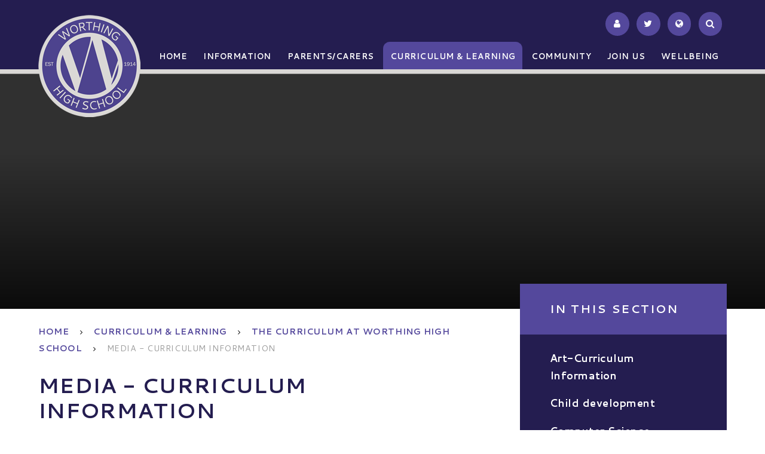

--- FILE ---
content_type: text/html
request_url: https://www.worthinghigh.net/page/?title=Media&pid=115
body_size: 61381
content:

<!DOCTYPE html>
<!--[if IE 7]><html class="no-ios no-js lte-ie9 lte-ie8 lte-ie7" lang="en" xml:lang="en"><![endif]-->
<!--[if IE 8]><html class="no-ios no-js lte-ie9 lte-ie8"  lang="en" xml:lang="en"><![endif]-->
<!--[if IE 9]><html class="no-ios no-js lte-ie9"  lang="en" xml:lang="en"><![endif]-->
<!--[if !IE]><!--> <html class="no-ios no-js"  lang="en" xml:lang="en"><!--<![endif]-->
	<head>
		<meta http-equiv="X-UA-Compatible" content="IE=edge" />
		<meta http-equiv="content-type" content="text/html; charset=utf-8"/>
		
		<link rel="canonical" href="https://www.worthinghigh.net/page/?title=Media+%2D+Curriculum+Information&amp;pid=115">
		<link rel="stylesheet" integrity="sha512-SfTiTlX6kk+qitfevl/7LibUOeJWlt9rbyDn92a1DqWOw9vWG2MFoays0sgObmWazO5BQPiFucnnEAjpAB+/Sw==" crossorigin="anonymous" referrerpolicy="no-referrer" media="screen" href="https://cdnjs.cloudflare.com/ajax/libs/font-awesome/4.7.0/css/font-awesome.min.css?cache=260112">
<!--[if IE 7]><link rel="stylesheet" media="screen" href="https://cdn.juniperwebsites.co.uk/_includes/font-awesome/4.2.0/css/font-awesome-ie7.min.css?cache=v4.6.56.3">
<![endif]-->
		<title>Worthing High School - Media - Curriculum Information</title>
		
<!--[if IE]>
<script>
console = {log:function(){return;}};
</script>
<![endif]-->

<script>
	var boolItemEditDisabled;
	var boolLanguageMode, boolLanguageEditOriginal;
	var boolViewingConnect;
	var boolConnectDashboard;
	var displayRegions = [];
	var intNewFileCount = 0;
	strItemType = "page";
	strSubItemType = "page";

	var featureSupport = {
		tagging: false,
		eventTagging: false
	};
	var boolLoggedIn = false;
boolAdminMode = false;
	var boolSuperUser = false;
strCookieBarStyle = 'bar';
	intParentPageID = "61";
	intCurrentItemID = 115;
	var intCurrentCatID = "";
boolIsHomePage = false;
	boolItemEditDisabled = true;
	boolLanguageEditOriginal=true;
	strCurrentLanguage='en-gb';	strFileAttachmentsUploadLocation = 'bottom';	boolViewingConnect = false;	boolConnectDashboard = false;	var objEditorComponentList = {};

</script>

<script src="https://cdn.juniperwebsites.co.uk/admin/_includes/js/mutation_events.min.js?cache=v4.6.56.3"></script>
<script src="https://cdn.juniperwebsites.co.uk/admin/_includes/js/jquery/jquery.js?cache=v4.6.56.3"></script>
<script src="https://cdn.juniperwebsites.co.uk/admin/_includes/js/jquery/jquery.prefilter.js?cache=v4.6.56.3"></script>
<script src="https://cdn.juniperwebsites.co.uk/admin/_includes/js/jquery/jquery.query.js?cache=v4.6.56.3"></script>
<script src="https://cdn.juniperwebsites.co.uk/admin/_includes/js/jquery/js.cookie.js?cache=v4.6.56.3"></script>
<script src="/_includes/editor/template-javascript.asp?cache=260112"></script>
<script src="/admin/_includes/js/functions/minified/functions.login.new.asp?cache=260112"></script>

  <script>

  </script>
<link href="https://www.worthinghigh.net/feeds/pages.asp?pid=115&lang=en" rel="alternate" type="application/rss+xml" title="Worthing High School - Media - Curriculum Information - Page Updates"><link href="https://www.worthinghigh.net/feeds/comments.asp?title=Media - Curriculum Information&amp;item=page&amp;pid=115" rel="alternate" type="application/rss+xml" title="Worthing High School - Media - Curriculum Information - Page Comments"><link rel="stylesheet" media="screen" href="/_site/css/main.css?cache=260112">
<link rel="stylesheet" media="screen" href="/_site/css/content.css?cache=260112">


	<meta name="mobile-web-app-capable" content="yes">
	<meta name="apple-mobile-web-app-capable" content="yes">
	<meta name="viewport" content="width=device-width, initial-scale=1, minimum-scale=1, maximum-scale=1">

	<link rel="author" href="/humans.txt">
	<link rel="icon" href="/_site/images/favicons/favicon.ico">
	<link rel="apple-touch-icon" href="/_site/images/favicons/favicon.png">
	<link href='https://fonts.googleapis.com/css?family=Open+Sans:400,400italic,600,700,700italic' rel='stylesheet' type='text/css'>


	<link rel="stylesheet" href="/_site/css/print.css" type="text/css" media="print">

	<script type="text/javascript">
	var iOS = ( navigator.userAgent.match(/(iPad|iPhone|iPod)/g) ? true : false );
	if (iOS) { $('html').removeClass('no-ios').addClass('ios'); }
	</script>
<link rel="stylesheet" media="screen" href="https://cdn.juniperwebsites.co.uk/_includes/css/content-blocks.css?cache=v4.6.56.3">
<link rel="stylesheet" media="screen" href="/_includes/css/cookie-colour.asp?cache=260112">
<link rel="stylesheet" media="screen" href="https://cdn.juniperwebsites.co.uk/_includes/css/cookies.css?cache=v4.6.56.3">
<link rel="stylesheet" media="screen" href="https://cdn.juniperwebsites.co.uk/_includes/css/cookies.advanced.css?cache=v4.6.56.3">
<link rel="stylesheet" media="screen" href="https://cdn.juniperwebsites.co.uk/_includes/css/overlord.css?cache=v4.6.56.3">
<link rel="stylesheet" media="screen" href="https://cdn.juniperwebsites.co.uk/_includes/css/templates.css?cache=v4.6.56.3">
<link rel="stylesheet" media="screen" href="/_site/css/attachments.css?cache=260112">
<link rel="stylesheet" media="screen" href="/_site/css/templates.css?cache=260112">
<style>#print_me { display: none;}</style><script src="https://cdn.juniperwebsites.co.uk/admin/_includes/js/modernizr.js?cache=v4.6.56.3"></script>

        <meta property="og:site_name" content="Worthing High School" />
        <meta property="og:title" content="Media - Curriculum Information" />
        <meta property="og:image" content="https://www.worthinghigh.net/_site/images/design/thumbnail.jpg" />
        <meta property="og:type" content="website" />
        <meta property="twitter:card" content="summary" />
</head>


    <body>


<div id="print_me"></div>
<div class="mason mason--inner">
	<section class="access">
		<a class="access__anchor" name="header"></a>
		<a class="access__link" href="#content">Skip to content &darr;</a>
	</section>
	
	<header class="header">
		<div class="header__inner">
			<div class="header__title">
				<a href="/" class="header__link">
					<img src="/_site/images/design/logo_new.png" alt="Worthing High School"/>
				</a>
				<h1>Worthing High School</h1>
			</div>
		</div>
		<button class="menu__btn" data-toggle=".mason--menu">			
			<span class="menu__btn__text menu__btn__text--open">Menu</span>
			<span class="menu__btn__text menu__btn__text--close">Close</span>	
			<div class="menu__btn__icon"></div>		
		</button>
		<section class="menu">
			<nav class="menu__sidebar">
				<ul class="menu__sidebar__list"><li class="menu__sidebar__list__item menu__sidebar__list__item--page_1"><a class="menu__sidebar__list__item__link" id="page_1" href="/"><span>Home</span></a><button class="menu__sidebar__list__item__button" data-tab=".menu__sidebar__list__item--page_1--expand"><i class="menu__sidebar__list__item__button__icon fa fa-angle-down"></i></button></li><li class="menu__sidebar__list__item menu__sidebar__list__item--page_6 menu__sidebar__list__item--subitems"><a class="menu__sidebar__list__item__link" id="page_6" href="/page/?title=Information&amp;pid=6"><span>Information</span></a><button class="menu__sidebar__list__item__button" data-tab=".menu__sidebar__list__item--page_6--expand"><i class="menu__sidebar__list__item__button__icon fa fa-angle-down"></i></button><ul class="menu__sidebar__list__item__sub"><li class="menu__sidebar__list__item menu__sidebar__list__item--page_10"><a class="menu__sidebar__list__item__link" id="page_10" href="/page/?title=Welcome&amp;pid=10"><span>Welcome</span></a><button class="menu__sidebar__list__item__button" data-tab=".menu__sidebar__list__item--page_10--expand"><i class="menu__sidebar__list__item__button__icon fa fa-angle-down"></i></button></li><li class="menu__sidebar__list__item menu__sidebar__list__item--page_19"><a class="menu__sidebar__list__item__link" id="page_19" href="/page/?title=Contact+Us&amp;pid=19"><span>Contact Us</span></a><button class="menu__sidebar__list__item__button" data-tab=".menu__sidebar__list__item--page_19--expand"><i class="menu__sidebar__list__item__button__icon fa fa-angle-down"></i></button></li><li class="menu__sidebar__list__item menu__sidebar__list__item--page_224"><a class="menu__sidebar__list__item__link" id="page_224" href="/page/?title=Curriculum+Choices+2025&amp;pid=224"><span>Curriculum Choices 2025</span></a><button class="menu__sidebar__list__item__button" data-tab=".menu__sidebar__list__item--page_224--expand"><i class="menu__sidebar__list__item__button__icon fa fa-angle-down"></i></button></li><li class="menu__sidebar__list__item menu__sidebar__list__item--page_157"><a class="menu__sidebar__list__item__link" id="page_157" href="/page/?title=Emergency+Closure+Information&amp;pid=157"><span>Emergency Closure Information</span></a><button class="menu__sidebar__list__item__button" data-tab=".menu__sidebar__list__item--page_157--expand"><i class="menu__sidebar__list__item__button__icon fa fa-angle-down"></i></button></li><li class="menu__sidebar__list__item menu__sidebar__list__item--page_21"><a class="menu__sidebar__list__item__link" id="page_21" href="/page/?title=Financial+Reporting&amp;pid=21"><span>Financial Reporting</span></a><button class="menu__sidebar__list__item__button" data-tab=".menu__sidebar__list__item--page_21--expand"><i class="menu__sidebar__list__item__button__icon fa fa-angle-down"></i></button></li><li class="menu__sidebar__list__item menu__sidebar__list__item--page_16"><a class="menu__sidebar__list__item__link" id="page_16" href="/page/?title=Governors&amp;pid=16"><span>Governors</span></a><button class="menu__sidebar__list__item__button" data-tab=".menu__sidebar__list__item--page_16--expand"><i class="menu__sidebar__list__item__button__icon fa fa-angle-down"></i></button></li><li class="menu__sidebar__list__item menu__sidebar__list__item--page_3"><a class="menu__sidebar__list__item__link" id="page_3" href="/page/?title=News+%26amp%3B+Events&amp;pid=3"><span>News &amp; Events</span></a><button class="menu__sidebar__list__item__button" data-tab=".menu__sidebar__list__item--page_3--expand"><i class="menu__sidebar__list__item__button__icon fa fa-angle-down"></i></button></li><li class="menu__sidebar__list__item menu__sidebar__list__item--page_15"><a class="menu__sidebar__list__item__link" id="page_15" href="/page/?title=Ofsted&amp;pid=15"><span>Ofsted</span></a><button class="menu__sidebar__list__item__button" data-tab=".menu__sidebar__list__item--page_15--expand"><i class="menu__sidebar__list__item__button__icon fa fa-angle-down"></i></button></li><li class="menu__sidebar__list__item menu__sidebar__list__item--page_20"><a class="menu__sidebar__list__item__link" id="page_20" href="/page/?title=The+School+Day&amp;pid=20"><span>The School Day</span></a><button class="menu__sidebar__list__item__button" data-tab=".menu__sidebar__list__item--page_20--expand"><i class="menu__sidebar__list__item__button__icon fa fa-angle-down"></i></button></li><li class="menu__sidebar__list__item menu__sidebar__list__item--page_13"><a class="menu__sidebar__list__item__link" id="page_13" href="/page/?title=Exam+Results&amp;pid=13"><span>Exam Results</span></a><button class="menu__sidebar__list__item__button" data-tab=".menu__sidebar__list__item--page_13--expand"><i class="menu__sidebar__list__item__button__icon fa fa-angle-down"></i></button></li><li class="menu__sidebar__list__item menu__sidebar__list__item--page_14"><a class="menu__sidebar__list__item__link" id="page_14" href="/page/?title=Policy+Documents&amp;pid=14"><span>Policy Documents</span></a><button class="menu__sidebar__list__item__button" data-tab=".menu__sidebar__list__item--page_14--expand"><i class="menu__sidebar__list__item__button__icon fa fa-angle-down"></i></button></li><li class="menu__sidebar__list__item menu__sidebar__list__item--page_11"><a class="menu__sidebar__list__item__link" id="page_11" href="/page/?title=Prospectus&amp;pid=11"><span>Prospectus</span></a><button class="menu__sidebar__list__item__button" data-tab=".menu__sidebar__list__item--page_11--expand"><i class="menu__sidebar__list__item__button__icon fa fa-angle-down"></i></button></li><li class="menu__sidebar__list__item menu__sidebar__list__item--url_1"><a class="menu__sidebar__list__item__link" id="url_1" href="/calendar/?calid=6,7,1&amp;pid=6&amp;viewid=1"><span>School Calendar</span></a><button class="menu__sidebar__list__item__button" data-tab=".menu__sidebar__list__item--url_1--expand"><i class="menu__sidebar__list__item__button__icon fa fa-angle-down"></i></button></li><li class="menu__sidebar__list__item menu__sidebar__list__item--page_22"><a class="menu__sidebar__list__item__link" id="page_22" href="/page/?title=South+Downs+Education+Trust&amp;pid=22"><span>South Downs Education Trust</span></a><button class="menu__sidebar__list__item__button" data-tab=".menu__sidebar__list__item--page_22--expand"><i class="menu__sidebar__list__item__button__icon fa fa-angle-down"></i></button></li><li class="menu__sidebar__list__item menu__sidebar__list__item--page_38"><a class="menu__sidebar__list__item__link" id="page_38" href="/page/?title=Staff+%26amp%3B+Tutor+List&amp;pid=38"><span>Staff &amp; Tutor List</span></a><button class="menu__sidebar__list__item__button" data-tab=".menu__sidebar__list__item--page_38--expand"><i class="menu__sidebar__list__item__button__icon fa fa-angle-down"></i></button></li><li class="menu__sidebar__list__item menu__sidebar__list__item--page_25"><a class="menu__sidebar__list__item__link" id="page_25" href="/page/?title=Values+%26amp%3B+Ethos&amp;pid=25"><span>Values &amp; Ethos</span></a><button class="menu__sidebar__list__item__button" data-tab=".menu__sidebar__list__item--page_25--expand"><i class="menu__sidebar__list__item__button__icon fa fa-angle-down"></i></button></li></ul></li><li class="menu__sidebar__list__item menu__sidebar__list__item--page_7 menu__sidebar__list__item--subitems"><a class="menu__sidebar__list__item__link" id="page_7" href="/page/?title=Parents%2FCarers&amp;pid=7"><span>Parents/Carers</span></a><button class="menu__sidebar__list__item__button" data-tab=".menu__sidebar__list__item--page_7--expand"><i class="menu__sidebar__list__item__button__icon fa fa-angle-down"></i></button><ul class="menu__sidebar__list__item__sub"><li class="menu__sidebar__list__item menu__sidebar__list__item--page_53"><a class="menu__sidebar__list__item__link" id="page_53" href="/page/?title=Catering&amp;pid=53"><span>Catering</span></a><button class="menu__sidebar__list__item__button" data-tab=".menu__sidebar__list__item--page_53--expand"><i class="menu__sidebar__list__item__button__icon fa fa-angle-down"></i></button></li><li class="menu__sidebar__list__item menu__sidebar__list__item--page_56"><a class="menu__sidebar__list__item__link" id="page_56" href="/page/?title=Cycle+Safety&amp;pid=56"><span>Cycle Safety</span></a><button class="menu__sidebar__list__item__button" data-tab=".menu__sidebar__list__item--page_56--expand"><i class="menu__sidebar__list__item__button__icon fa fa-angle-down"></i></button></li><li class="menu__sidebar__list__item menu__sidebar__list__item--page_54"><a class="menu__sidebar__list__item__link" id="page_54" href="/page/?title=E%2DSafety&amp;pid=54"><span>E-Safety</span></a><button class="menu__sidebar__list__item__button" data-tab=".menu__sidebar__list__item--page_54--expand"><i class="menu__sidebar__list__item__button__icon fa fa-angle-down"></i></button></li><li class="menu__sidebar__list__item menu__sidebar__list__item--page_51"><a class="menu__sidebar__list__item__link" id="page_51" href="/page/?title=Inclusion%2FSend&amp;pid=51"><span>Inclusion/Send</span></a><button class="menu__sidebar__list__item__button" data-tab=".menu__sidebar__list__item--page_51--expand"><i class="menu__sidebar__list__item__button__icon fa fa-angle-down"></i></button></li><li class="menu__sidebar__list__item menu__sidebar__list__item--page_98"><a class="menu__sidebar__list__item__link" id="page_98" href="/page/?title=Software+Downloads&amp;pid=98"><span>Software Downloads</span></a><button class="menu__sidebar__list__item__button" data-tab=".menu__sidebar__list__item--page_98--expand"><i class="menu__sidebar__list__item__button__icon fa fa-angle-down"></i></button></li><li class="menu__sidebar__list__item menu__sidebar__list__item--page_59"><a class="menu__sidebar__list__item__link" id="page_59" href="/page/?title=Parent%2FCARER+Forum+%2F+Parent%2FCARER+View&amp;pid=59"><span>Parent/CARER Forum / Parent/CARER View</span></a><button class="menu__sidebar__list__item__button" data-tab=".menu__sidebar__list__item--page_59--expand"><i class="menu__sidebar__list__item__button__icon fa fa-angle-down"></i></button></li><li class="menu__sidebar__list__item menu__sidebar__list__item--page_58"><a class="menu__sidebar__list__item__link" id="page_58" href="/page/?title=Parents%2FCarers+Evening&amp;pid=58"><span>Parents/Carers Evening</span></a><button class="menu__sidebar__list__item__button" data-tab=".menu__sidebar__list__item--page_58--expand"><i class="menu__sidebar__list__item__button__icon fa fa-angle-down"></i></button></li><li class="menu__sidebar__list__item menu__sidebar__list__item--page_39"><a class="menu__sidebar__list__item__link" id="page_39" href="/page/?title=Pupil+Premium&amp;pid=39"><span>Pupil Premium</span></a><button class="menu__sidebar__list__item__button" data-tab=".menu__sidebar__list__item--page_39--expand"><i class="menu__sidebar__list__item__button__icon fa fa-angle-down"></i></button></li><li class="menu__sidebar__list__item menu__sidebar__list__item--page_55"><a class="menu__sidebar__list__item__link" id="page_55" href="/page/?title=Safeguarding&amp;pid=55"><span>Safeguarding</span></a><button class="menu__sidebar__list__item__button" data-tab=".menu__sidebar__list__item--page_55--expand"><i class="menu__sidebar__list__item__button__icon fa fa-angle-down"></i></button></li><li class="menu__sidebar__list__item menu__sidebar__list__item--page_57"><a class="menu__sidebar__list__item__link" id="page_57" href="/page/?title=School+Travel+Plan&amp;pid=57"><span>School Travel Plan</span></a><button class="menu__sidebar__list__item__button" data-tab=".menu__sidebar__list__item--page_57--expand"><i class="menu__sidebar__list__item__button__icon fa fa-angle-down"></i></button></li><li class="menu__sidebar__list__item menu__sidebar__list__item--page_42"><a class="menu__sidebar__list__item__link" id="page_42" href="/page/?title=School+Uniform+%26amp%3B+Equipment&amp;pid=42"><span>School Uniform &amp; Equipment</span></a><button class="menu__sidebar__list__item__button" data-tab=".menu__sidebar__list__item--page_42--expand"><i class="menu__sidebar__list__item__button__icon fa fa-angle-down"></i></button></li><li class="menu__sidebar__list__item menu__sidebar__list__item--page_60"><a class="menu__sidebar__list__item__link" id="page_60" href="/page/?title=Student+Attendance+and+Absence+Line&amp;pid=60"><span>Student Attendance and Absence Line</span></a><button class="menu__sidebar__list__item__button" data-tab=".menu__sidebar__list__item--page_60--expand"><i class="menu__sidebar__list__item__button__icon fa fa-angle-down"></i></button></li><li class="menu__sidebar__list__item menu__sidebar__list__item--page_140"><a class="menu__sidebar__list__item__link" id="page_140" href="/page/?title=Wise+Pay&amp;pid=140"><span>Wise Pay</span></a><button class="menu__sidebar__list__item__button" data-tab=".menu__sidebar__list__item--page_140--expand"><i class="menu__sidebar__list__item__button__icon fa fa-angle-down"></i></button></li><li class="menu__sidebar__list__item menu__sidebar__list__item--page_155"><a class="menu__sidebar__list__item__link" id="page_155" href="/page/?title=Term+Dates&amp;pid=155"><span>Term Dates</span></a><button class="menu__sidebar__list__item__button" data-tab=".menu__sidebar__list__item--page_155--expand"><i class="menu__sidebar__list__item__button__icon fa fa-angle-down"></i></button></li><li class="menu__sidebar__list__item menu__sidebar__list__item--page_347"><a class="menu__sidebar__list__item__link" id="page_347" href="/page/?title=Class+Charts&amp;pid=347"><span>Class Charts</span></a><button class="menu__sidebar__list__item__button" data-tab=".menu__sidebar__list__item--page_347--expand"><i class="menu__sidebar__list__item__button__icon fa fa-angle-down"></i></button></li><li class="menu__sidebar__list__item menu__sidebar__list__item--page_323"><a class="menu__sidebar__list__item__link" id="page_323" href="/page/?title=Voluntary+Contributions&amp;pid=323"><span>Voluntary Contributions</span></a><button class="menu__sidebar__list__item__button" data-tab=".menu__sidebar__list__item--page_323--expand"><i class="menu__sidebar__list__item__button__icon fa fa-angle-down"></i></button></li></ul></li><li class="menu__sidebar__list__item menu__sidebar__list__item--page_8 menu__sidebar__list__item--subitems menu__sidebar__list__item--selected"><a class="menu__sidebar__list__item__link" id="page_8" href="/page/?title=Curriculum+%26amp%3B+Learning&amp;pid=8"><span>Curriculum &amp; Learning</span></a><button class="menu__sidebar__list__item__button" data-tab=".menu__sidebar__list__item--page_8--expand"><i class="menu__sidebar__list__item__button__icon fa fa-angle-down"></i></button><ul class="menu__sidebar__list__item__sub"><li class="menu__sidebar__list__item menu__sidebar__list__item--page_75"><a class="menu__sidebar__list__item__link" id="page_75" href="/page/?title=Assemblies&amp;pid=75"><span>Assemblies</span></a><button class="menu__sidebar__list__item__button" data-tab=".menu__sidebar__list__item--page_75--expand"><i class="menu__sidebar__list__item__button__icon fa fa-angle-down"></i></button></li><li class="menu__sidebar__list__item menu__sidebar__list__item--page_66"><a class="menu__sidebar__list__item__link" id="page_66" href="/page/?title=Careers%2C+Post+16+and+Work+Experience&amp;pid=66"><span>Careers, Post 16 and Work Experience</span></a><button class="menu__sidebar__list__item__button" data-tab=".menu__sidebar__list__item--page_66--expand"><i class="menu__sidebar__list__item__button__icon fa fa-angle-down"></i></button></li><li class="menu__sidebar__list__item menu__sidebar__list__item--page_62"><a class="menu__sidebar__list__item__link" id="page_62" href="/page/?title=Clubs+and+Extra+Curricular&amp;pid=62"><span>Clubs and Extra Curricular</span></a><button class="menu__sidebar__list__item__button" data-tab=".menu__sidebar__list__item--page_62--expand"><i class="menu__sidebar__list__item__button__icon fa fa-angle-down"></i></button></li><li class="menu__sidebar__list__item menu__sidebar__list__item--page_61 menu__sidebar__list__item--selected"><a class="menu__sidebar__list__item__link" id="page_61" href="/page/?title=The+Curriculum+at+Worthing+High+School&amp;pid=61"><span>The Curriculum at Worthing High School</span></a><button class="menu__sidebar__list__item__button" data-tab=".menu__sidebar__list__item--page_61--expand"><i class="menu__sidebar__list__item__button__icon fa fa-angle-down"></i></button></li><li class="menu__sidebar__list__item menu__sidebar__list__item--page_67"><a class="menu__sidebar__list__item__link" id="page_67" href="/page/?title=Duke+of+Edinburgh&amp;pid=67"><span>Duke of Edinburgh</span></a><button class="menu__sidebar__list__item__button" data-tab=".menu__sidebar__list__item--page_67--expand"><i class="menu__sidebar__list__item__button__icon fa fa-angle-down"></i></button></li><li class="menu__sidebar__list__item menu__sidebar__list__item--page_142"><a class="menu__sidebar__list__item__link" id="page_142" href="/page/?title=Independent+Learning&amp;pid=142"><span>Independent Learning</span></a><button class="menu__sidebar__list__item__button" data-tab=".menu__sidebar__list__item--page_142--expand"><i class="menu__sidebar__list__item__button__icon fa fa-angle-down"></i></button></li><li class="menu__sidebar__list__item menu__sidebar__list__item--page_148"><a class="menu__sidebar__list__item__link" id="page_148" href="/page/?title=Enrichment+Opportunities&amp;pid=148"><span>Enrichment Opportunities</span></a><button class="menu__sidebar__list__item__button" data-tab=".menu__sidebar__list__item--page_148--expand"><i class="menu__sidebar__list__item__button__icon fa fa-angle-down"></i></button></li><li class="menu__sidebar__list__item menu__sidebar__list__item--page_65"><a class="menu__sidebar__list__item__link" id="page_65" href="/page/?title=Exam+support+and+timetables&amp;pid=65"><span>Exam support and timetables</span></a><button class="menu__sidebar__list__item__button" data-tab=".menu__sidebar__list__item--page_65--expand"><i class="menu__sidebar__list__item__button__icon fa fa-angle-down"></i></button></li><li class="menu__sidebar__list__item menu__sidebar__list__item--page_69"><a class="menu__sidebar__list__item__link" id="page_69" href="/page/?title=Learning+Resource+Centre&amp;pid=69"><span>Learning Resource Centre</span></a><button class="menu__sidebar__list__item__button" data-tab=".menu__sidebar__list__item--page_69--expand"><i class="menu__sidebar__list__item__button__icon fa fa-angle-down"></i></button></li><li class="menu__sidebar__list__item menu__sidebar__list__item--page_220"><a class="menu__sidebar__list__item__link" id="page_220" href="/page/?title=Literacy+Programme&amp;pid=220"><span>Literacy Programme</span></a><button class="menu__sidebar__list__item__button" data-tab=".menu__sidebar__list__item--page_220--expand"><i class="menu__sidebar__list__item__button__icon fa fa-angle-down"></i></button></li><li class="menu__sidebar__list__item menu__sidebar__list__item--page_74"><a class="menu__sidebar__list__item__link" id="page_74" href="/page/?title=High+Prior+Attainers&amp;pid=74"><span>High Prior Attainers</span></a><button class="menu__sidebar__list__item__button" data-tab=".menu__sidebar__list__item--page_74--expand"><i class="menu__sidebar__list__item__button__icon fa fa-angle-down"></i></button></li><li class="menu__sidebar__list__item menu__sidebar__list__item--page_68"><a class="menu__sidebar__list__item__link" id="page_68" href="/page/?title=Period+0+and+6+Support&amp;pid=68"><span>Period 0 and 6 Support</span></a><button class="menu__sidebar__list__item__button" data-tab=".menu__sidebar__list__item--page_68--expand"><i class="menu__sidebar__list__item__button__icon fa fa-angle-down"></i></button></li><li class="menu__sidebar__list__item menu__sidebar__list__item--page_245"><a class="menu__sidebar__list__item__link" id="page_245" href="/page/?title=Podcast+Worthing+High&amp;pid=245"><span>Podcast Worthing High</span></a><button class="menu__sidebar__list__item__button" data-tab=".menu__sidebar__list__item--page_245--expand"><i class="menu__sidebar__list__item__button__icon fa fa-angle-down"></i></button></li><li class="menu__sidebar__list__item menu__sidebar__list__item--page_239"><a class="menu__sidebar__list__item__link" id="page_239" href="/page/?title=Remote+Learning+Provision&amp;pid=239"><span>Remote Learning Provision</span></a><button class="menu__sidebar__list__item__button" data-tab=".menu__sidebar__list__item--page_239--expand"><i class="menu__sidebar__list__item__button__icon fa fa-angle-down"></i></button></li><li class="menu__sidebar__list__item menu__sidebar__list__item--page_76"><a class="menu__sidebar__list__item__link" id="page_76" href="/page/?title=Spiritual%2C+moral%2C+social+and+cultural+development&amp;pid=76"><span>Spiritual, moral, social and cultural development</span></a><button class="menu__sidebar__list__item__button" data-tab=".menu__sidebar__list__item--page_76--expand"><i class="menu__sidebar__list__item__button__icon fa fa-angle-down"></i></button></li><li class="menu__sidebar__list__item menu__sidebar__list__item--page_71"><a class="menu__sidebar__list__item__link" id="page_71" href="/page/?title=STEAM&amp;pid=71"><span>STEAM</span></a><button class="menu__sidebar__list__item__button" data-tab=".menu__sidebar__list__item--page_71--expand"><i class="menu__sidebar__list__item__button__icon fa fa-angle-down"></i></button></li><li class="menu__sidebar__list__item menu__sidebar__list__item--page_70"><a class="menu__sidebar__list__item__link" id="page_70" href="/page/?title=Student+Leadership&amp;pid=70"><span>Student Leadership</span></a><button class="menu__sidebar__list__item__button" data-tab=".menu__sidebar__list__item--page_70--expand"><i class="menu__sidebar__list__item__button__icon fa fa-angle-down"></i></button></li><li class="menu__sidebar__list__item menu__sidebar__list__item--page_343"><a class="menu__sidebar__list__item__link" id="page_343" href="/page/?title=Music&amp;pid=343"><span>Music</span></a><button class="menu__sidebar__list__item__button" data-tab=".menu__sidebar__list__item--page_343--expand"><i class="menu__sidebar__list__item__button__icon fa fa-angle-down"></i></button></li></ul></li><li class="menu__sidebar__list__item menu__sidebar__list__item--page_9 menu__sidebar__list__item--subitems"><a class="menu__sidebar__list__item__link" id="page_9" href="/page/?title=Community&amp;pid=9"><span>Community</span></a><button class="menu__sidebar__list__item__button" data-tab=".menu__sidebar__list__item--page_9--expand"><i class="menu__sidebar__list__item__button__icon fa fa-angle-down"></i></button><ul class="menu__sidebar__list__item__sub"><li class="menu__sidebar__list__item menu__sidebar__list__item--page_77"><a class="menu__sidebar__list__item__link" id="page_77" href="/page/?title=Alumni&amp;pid=77"><span>Alumni</span></a><button class="menu__sidebar__list__item__button" data-tab=".menu__sidebar__list__item--page_77--expand"><i class="menu__sidebar__list__item__button__icon fa fa-angle-down"></i></button></li><li class="menu__sidebar__list__item menu__sidebar__list__item--page_81"><a class="menu__sidebar__list__item__link" id="page_81" href="/page/?title=Business+Partner+Links&amp;pid=81"><span>Business Partner Links</span></a><button class="menu__sidebar__list__item__button" data-tab=".menu__sidebar__list__item--page_81--expand"><i class="menu__sidebar__list__item__button__icon fa fa-angle-down"></i></button></li><li class="menu__sidebar__list__item menu__sidebar__list__item--page_79"><a class="menu__sidebar__list__item__link" id="page_79" href="/page/?title=Charity+and+Local+Community+Support&amp;pid=79"><span>Charity and Local Community Support</span></a><button class="menu__sidebar__list__item__button" data-tab=".menu__sidebar__list__item--page_79--expand"><i class="menu__sidebar__list__item__button__icon fa fa-angle-down"></i></button></li><li class="menu__sidebar__list__item menu__sidebar__list__item--page_27"><a class="menu__sidebar__list__item__link" id="page_27" href="/page/?title=Lettings&amp;pid=27"><span>Lettings</span></a><button class="menu__sidebar__list__item__button" data-tab=".menu__sidebar__list__item--page_27--expand"><i class="menu__sidebar__list__item__button__icon fa fa-angle-down"></i></button></li></ul></li><li class="menu__sidebar__list__item menu__sidebar__list__item--page_2 menu__sidebar__list__item--subitems"><a class="menu__sidebar__list__item__link" id="page_2" href="/page/?title=Join+Us&amp;pid=2"><span>Join Us</span></a><button class="menu__sidebar__list__item__button" data-tab=".menu__sidebar__list__item--page_2--expand"><i class="menu__sidebar__list__item__button__icon fa fa-angle-down"></i></button><ul class="menu__sidebar__list__item__sub"><li class="menu__sidebar__list__item menu__sidebar__list__item--page_85"><a class="menu__sidebar__list__item__link" id="page_85" href="/page/?title=Admissions&amp;pid=85"><span>Admissions</span></a><button class="menu__sidebar__list__item__button" data-tab=".menu__sidebar__list__item--page_85--expand"><i class="menu__sidebar__list__item__button__icon fa fa-angle-down"></i></button></li><li class="menu__sidebar__list__item menu__sidebar__list__item--page_88"><a class="menu__sidebar__list__item__link" id="page_88" href="/page/?title=Prospective+Parents%2FCarers&amp;pid=88"><span>Prospective Parents/Carers</span></a><button class="menu__sidebar__list__item__button" data-tab=".menu__sidebar__list__item--page_88--expand"><i class="menu__sidebar__list__item__button__icon fa fa-angle-down"></i></button></li><li class="menu__sidebar__list__item menu__sidebar__list__item--page_86"><a class="menu__sidebar__list__item__link" id="page_86" href="/page/?title=Getting+Into+Teaching&amp;pid=86"><span>Getting Into Teaching</span></a><button class="menu__sidebar__list__item__button" data-tab=".menu__sidebar__list__item--page_86--expand"><i class="menu__sidebar__list__item__button__icon fa fa-angle-down"></i></button></li><li class="menu__sidebar__list__item menu__sidebar__list__item--page_84"><a class="menu__sidebar__list__item__link" id="page_84" href="/page/?title=Careers&amp;pid=84"><span>Careers</span></a><button class="menu__sidebar__list__item__button" data-tab=".menu__sidebar__list__item--page_84--expand"><i class="menu__sidebar__list__item__button__icon fa fa-angle-down"></i></button></li></ul></li><li class="menu__sidebar__list__item menu__sidebar__list__item--page_280 menu__sidebar__list__item--subitems"><a class="menu__sidebar__list__item__link" id="page_280" href="/page/?title=Wellbeing&amp;pid=280"><span>Wellbeing</span></a><button class="menu__sidebar__list__item__button" data-tab=".menu__sidebar__list__item--page_280--expand"><i class="menu__sidebar__list__item__button__icon fa fa-angle-down"></i></button><ul class="menu__sidebar__list__item__sub"><li class="menu__sidebar__list__item menu__sidebar__list__item--page_322"><a class="menu__sidebar__list__item__link" id="page_322" href="/page/?title=Action+Your+Potential&amp;pid=322"><span>Action Your Potential</span></a><button class="menu__sidebar__list__item__button" data-tab=".menu__sidebar__list__item--page_322--expand"><i class="menu__sidebar__list__item__button__icon fa fa-angle-down"></i></button></li><li class="menu__sidebar__list__item menu__sidebar__list__item--page_281"><a class="menu__sidebar__list__item__link" id="page_281" href="/page/?title=Helpful+resources&amp;pid=281"><span>Helpful resources</span></a><button class="menu__sidebar__list__item__button" data-tab=".menu__sidebar__list__item--page_281--expand"><i class="menu__sidebar__list__item__button__icon fa fa-angle-down"></i></button></li><li class="menu__sidebar__list__item menu__sidebar__list__item--page_326"><a class="menu__sidebar__list__item__link" id="page_326" href="/page/?title=Pastoral+support&amp;pid=326"><span>Pastoral support</span></a><button class="menu__sidebar__list__item__button" data-tab=".menu__sidebar__list__item--page_326--expand"><i class="menu__sidebar__list__item__button__icon fa fa-angle-down"></i></button></li><li class="menu__sidebar__list__item menu__sidebar__list__item--page_328"><a class="menu__sidebar__list__item__link" id="page_328" href="/page/?title=Emotional+%26amp%3B+Mental+Health+%26amp%3B+Wellbeing&amp;pid=328"><span>Emotional &amp; Mental Health &amp; Wellbeing</span></a><button class="menu__sidebar__list__item__button" data-tab=".menu__sidebar__list__item--page_328--expand"><i class="menu__sidebar__list__item__button__icon fa fa-angle-down"></i></button></li></ul></li></ul>
				<div class="menu__quicklinks">
				    <ul class="menu__quicklinks__list">
						<li class="menu__quicklinks__list__item menu__quicklinks__list__item--login"><a href="#" class="menu__quicklinks__list__item__link login__toggle"><i class="menu__quicklinks__list__item__icon fa fw fa-user"></i></a><ul><li class="menu__quicklinks__list__item"><a class="menu__quicklinks__list__item__link" href="#" target=""><span class="menu__quicklinks__list__item__title">Governors</span></a></li><li class="menu__quicklinks__list__item"><a class="menu__quicklinks__list__item__link" href="#" target=""><span class="menu__quicklinks__list__item__title">Staff</span></a></li><li class="menu__quicklinks__list__item"><a class="menu__quicklinks__list__item__link" href="#" target=""><span class="menu__quicklinks__list__item__title">Students</span></a></li><button class="btn_reset" data-remove=".mason--login_links"></button></ul></li>
						<li class="menu__quicklinks__list__item menu__quicklinks__list__item--twitter">
							<a href="http://www.twitter.com/WorthingHigh" target="_blank" class="menu__quicklinks__list__item__link">
								<i class="menu__quicklinks__list__item__icon fa fw fa-twitter"></i>
								<span class="menu__quicklinks__list__item__title">Twitter</span>
							</a>
						</li>
						<li class="menu__quicklinks__list__item menu__quicklinks__list__item--translate">
							<a href="#" class="menu__quicklinks__list__item__link translate__toggle" data-mason="mason--translate">
								<i class="menu__quicklinks__list__item__icon fa fw fa-globe"></i>
								<span class="menu__quicklinks__list__item__title">Translate</span>
							</a>
							<div id="google_translate_element"></div>
							<script type="text/javascript">
							function googleTranslateElementInit() {
							new google.translate.TranslateElement({pageLanguage: 'en'}, 'google_translate_element');
							}
							</script>
							<script type="text/javascript" src="//translate.google.com/translate_a/element.js?cb=googleTranslateElementInit"></script>
						</li>
						<li class="menu__quicklinks__list__item menu__quicklinks__list__item--search">
							<a href="#" class="menu__quicklinks__list__item__link search__toggle" data-mason="mason--search">
								<i class="menu__quicklinks__list__item__icon fa fw fa-search"></i>
								<span class="menu__quicklinks__list__item__title">Search</span>
							</a>
							<form class="menu__search__form" method="post" action="/search/default.asp?pid=0">
								<input class="menu__search__input" type="text" name="searchValue" placeholder="Search...">
								<button class="menu__search__submit" name="Search" id="searchWeb"><i class="fa fa-search"></i></button>
							</form>
						</li>
				    </ul>
				</div>
			</nav>
		</section>
	</header>

	

	<section class="hero">
	
	<ul class="hero__slideshow" data-parallax="top:0.4px;"><li class="hero__slideshow__item"><div class="image_load" data-src="/_site/data/files/images/slideshow/115/D7B639027E32630B5AB9FA4EFFFE5876.png" data-fill=".hero__slideshow"></div></li></ul>

		<div class="hero__border"></div>

		

	</section>

	
	<main class="main">
		<div class="content content--page"><ul class="content__path"><li class="content__path__item content__path__item--page_1"><a class="content__path__item__link" id="page_1" href="/">Home</a><span class="content__path__item__sep"><i class="fa fa-angle-right"></i></span></li><li class="content__path__item content__path__item--page_8 content__path__item--selected"><a class="content__path__item__link" id="page_8" href="/page/?title=Curriculum+%26amp%3B+Learning&amp;pid=8">Curriculum &amp; Learning</a><span class="content__path__item__sep"><i class="fa fa-angle-right"></i></span></li><li class="content__path__item content__path__item--page_61 content__path__item--selected"><a class="content__path__item__link" id="page_61" href="/page/?title=The+Curriculum+at+Worthing+High+School&amp;pid=61">The Curriculum at Worthing High School</a><span class="content__path__item__sep"><i class="fa fa-angle-right"></i></span></li><li class="content__path__item content__path__item--page_115 content__path__item--selected content__path__item--final"><a class="content__path__item__link" id="page_115" href="/page/?title=Media+%2D+Curriculum+Information&amp;pid=115">Media - Curriculum Information</a><span class="content__path__item__sep"><i class="fa fa-angle-right"></i></span></li></ul><h1 class="content__title" id="itemTitle">Media - Curriculum Information</h1>
			
			<a class="content__anchor" name="content"></a>

			
			<div class="content__region"><h2 class="accordion__title">Curriculum Intent&nbsp;<em class="fa fa-angle-down">&nbsp;</em></h2>

<p style="text-align:center"><img alt="" height="730" src="/_site/data/files/images/auto_upload/149B5BE49EF8BD02965CC5CECD41778D.png" style="" title="" width="512" /></p>

<div>
<h2 class="accordion__title">Curriculum Sequencing<em class="fa fa-angle-down">&nbsp;</em></h2>

<div class="accordion__container">
<p><a href="/_site/data/files/documents/69B95620056518ADC846F11301239B64.pdf">Click here for Curriculum Sequencing - Year 10</a></p>

<p><a href="/_site/data/files/documents/D7F3601B6CB09DDDE945D693129E661D.pdf">Click here for Curriculum Sequencing - Year 11</a></p>
</div>
</div>

<div>
<div>
<h2 class="accordion__title">Aims of the Media Department</h2>

<div class="accordion__container">
<ul>
	<li>To develop skills of analysis and encourage curiosity about the wider world</li>
	<li>To promote creativity and enable students to learn practical skills</li>
	<li>To provide opportunities for teamwork, discussion and independent study</li>
</ul>
</div>
</div>

<div>
<h2 class="accordion__title">Departmental Staff<em class="fa fa-angle-down"> </em></h2>

<div class="accordion__container" style="width:785px">
<div class="block-content">
<ul>
	<li>Ms N Hoad - Subject Leader Media</li>
	<li>Mrs Mashford</li>
	<li>Mrs J Batchelor</li>
</ul>
</div>
</div>

<div>
<h2 class="accordion__title">Facilities</h2>

<div>
<div class="accordion__container">
<ul>
	<li>Dedicated media classroom</li>
	<li>Access to ICT suites and appropriate media software</li>
</ul>
</div>
</div>

<p>&nbsp;</p>
</div>

<div>
<h2 class="accordion__title">Our Philosophy<em class="fa fa-angle-down"> </em></h2>

<div class="accordion__container">
<p>We believe that students bring a wealth of relevant and current knowledge about the media world to their lessons and that this should be explored and developed.&nbsp; We want students to understand the influence that the media has on their lives and to investigate the impact it has on our society.</p>
</div>
</div>
</div>
</div>

<p><strong>KS4 (Year 10 and 11)</strong></p>

<p style="margin-left:0cm; margin-right:0cm">Students taking GCSE Media Studies as one of their Options will have five lessons per fortnight. Their lessons will take place in a conventional classroom and they will have regular timetabled lessons in a computer room to allow them to use facilities suited to the Media industry.</p>

<p style="margin-left:0cm; margin-right:0cm">Students will complete one Controlled Assessment that will be undertaken in the last 12 weeks of Year 10.&nbsp; The project will involve planning and creating a media text and will make up 30% of the student&rsquo;s overall grade.</p>

<p style="margin-left:0cm; margin-right:0cm">Students will explore a range of media platforms, including Television, Web Design, Radio, Music Videos, Film Promotion and Print Magazines.</p>

<p style="margin-left:0cm; margin-right:0cm">They will be expected to learn specific knowledge and understanding of media industries,&nbsp;hone their analysis skills&nbsp;and be able to explore the social and historical contexts of the media products.</p>

<p style="margin-left:0cm; margin-right:0cm"><strong style="font-size:1em; letter-spacing:0.03em">Additional Sessions</strong></p>

<p>Wednesday: NEA completion/revision</p>

<p><strong>Revision Sessions</strong></p>

<p>For Easter Revision Sessions, please see Exam Support and Timetables page - under Teaching &amp; Learning.</p>

<p style="margin-left:0cm; margin-right:0cm">Twitter @WorthingHighMed</p>
			</div>
			
		</div>
		
		<nav class="subnav">
			<a class="subnav__anchor" name="subnav"></a>
			<h2 class="subnav__title">In This Section</h2>
			<ul class="subnav__list"><li class="subnav__list__item subnav__list__item--page_129"><a class="subnav__list__item__link" id="page_129" href="/page/?title=Art%2DCurriculum+Information&amp;pid=129"><span>Art-Curriculum Information</span></a></li><li class="subnav__list__item subnav__list__item--page_324"><a class="subnav__list__item__link" id="page_324" href="/page/?title=Child+development&amp;pid=324"><span>Child development</span></a></li><li class="subnav__list__item subnav__list__item--page_120"><a class="subnav__list__item__link" id="page_120" href="/page/?title=Computer+Science+%2DCurriculum+Information&amp;pid=120"><span>Computer Science -Curriculum Information</span></a></li><li class="subnav__list__item subnav__list__item--page_122"><a class="subnav__list__item__link" id="page_122" href="/page/?title=Design+Technology%2D+Curriculum+Information&amp;pid=122"><span>Design Technology- Curriculum Information</span></a></li><li class="subnav__list__item subnav__list__item--page_119"><a class="subnav__list__item__link" id="page_119" href="/page/?title=Drama+%2D+Curriculum+Information&amp;pid=119"><span>Drama - Curriculum Information</span></a></li><li class="subnav__list__item subnav__list__item--page_100"><a class="subnav__list__item__link" id="page_100" href="/page/?title=English+%2D+Curriculum+Information&amp;pid=100"><span>English - Curriculum Information</span></a></li><li class="subnav__list__item subnav__list__item--page_319"><a class="subnav__list__item__link" id="page_319" href="/page/?title=Enterprise+%26amp%3B+Marketing+%2D+Curriculum+Information&amp;pid=319"><span>Enterprise &amp; Marketing - Curriculum Information</span></a></li><li class="subnav__list__item subnav__list__item--news_category_5"><a class="subnav__list__item__link" id="news_category_5" href="/news/?pid=61&amp;nid=5"><span>Food Preparation &amp; Nutrition - Curriculum Information</span></a></li><li class="subnav__list__item subnav__list__item--page_117"><a class="subnav__list__item__link" id="page_117" href="/page/?title=Geography+%2D+Curriculum+Information&amp;pid=117"><span>Geography - Curriculum Information</span></a></li><li class="subnav__list__item subnav__list__item--page_118"><a class="subnav__list__item__link" id="page_118" href="/page/?title=History+%2D+Curriculum+Information&amp;pid=118"><span>History - Curriculum Information</span></a></li><li class="subnav__list__item subnav__list__item--page_173"><a class="subnav__list__item__link" id="page_173" href="/page/?title=Inclusion&amp;pid=173"><span>Inclusion</span></a></li><li class="subnav__list__item subnav__list__item--page_99"><a class="subnav__list__item__link" id="page_99" href="/page/?title=Maths+%2D+Curriculum+Information&amp;pid=99"><span>Maths - Curriculum Information</span></a></li><li class="subnav__list__item subnav__list__item--page_115 subnav__list__item--selected subnav__list__item--final"><a class="subnav__list__item__link" id="page_115" href="/page/?title=Media+%2D+Curriculum+Information&amp;pid=115"><span>Media - Curriculum Information</span></a></li><li class="subnav__list__item subnav__list__item--page_102"><a class="subnav__list__item__link" id="page_102" href="/page/?title=MFL+%2D+Curriculum+Information&amp;pid=102"><span>MFL - Curriculum Information</span></a></li><li class="subnav__list__item subnav__list__item--page_116"><a class="subnav__list__item__link" id="page_116" href="/page/?title=Music+%2D+Curriculum+Information&amp;pid=116"><span>Music - Curriculum Information</span></a></li><li class="subnav__list__item subnav__list__item--page_123"><a class="subnav__list__item__link" id="page_123" href="/page/?title=PE+%2D+Curriculum+Information&amp;pid=123"><span>PE - Curriculum Information</span></a></li><li class="subnav__list__item subnav__list__item--page_193"><a class="subnav__list__item__link" id="page_193" href="/page/?title=Performing+Arts+%2DCurriculum+Information&amp;pid=193"><span>Performing Arts -Curriculum Information</span></a></li><li class="subnav__list__item subnav__list__item--page_124"><a class="subnav__list__item__link" id="page_124" href="/page/?title=PSHE&amp;pid=124"><span>PSHE</span></a></li><li class="subnav__list__item subnav__list__item--page_121"><a class="subnav__list__item__link" id="page_121" href="/page/?title=Philosophy+and+Ethics+%2D+Curriculum+Information&amp;pid=121"><span>Philosophy and Ethics - Curriculum Information</span></a></li><li class="subnav__list__item subnav__list__item--page_101"><a class="subnav__list__item__link" id="page_101" href="/page/?title=Science+%2D+Curriculum+Information&amp;pid=101"><span>Science - Curriculum Information</span></a></li><li class="subnav__list__item subnav__list__item--page_330"><a class="subnav__list__item__link" id="page_330" href="/page/?title=Business+studies&amp;pid=330"><span>Business studies</span></a></li></ul><div class="subnav__content__region"></div>
		</nav>

		
	</main>
	
	<footer class="footer">
		<div class="footer__contact">
			<div class="footer__contact__inner">
				<ul class="footer__contact__list">
					<li class="footer__contact__list__item footer__contact__list__item--link"><a href="/page/?pid=25&title=The+Worthing+Way"><span>The Worthing Way</span></a></li>
					<li class="footer__contact__list__item footer__contact__list__item--map"><a href="/page/?title=Contact+Us&pid=19"><span>Find Us</span></a></li>
					<li class="footer__contact__list__item footer__contact__list__item--phone"><a href="tel:01903 237864"><span>01903 237864</span></a></li>
					<li class="footer__contact__list__item footer__contact__list__item--email"><a href="mailto:office@worthinghigh.net"><span>Email Us</span></a></li>
				</ul>
			</div>
		</div>
		<div class="footer__logos">
			<div class="footer__logos__inner">
				<ul class="footer__logos__list owl-carousel"><li class="footer__logos__list__item"><img src="/_site/data/files/images/logos/parentview.png" alt="Parent View" alt="Parent View"/></li></ul>
			</div>
		</div>
		<div class="footer__legal">
			<div class="footer__legal__inner">
				<p>
					&copy; 2026&nbsp;Worthing High School
					<span class="sep">&bull;</span>
					School Website Design by <a rel="nofollow" target="_blank" href="https://websites.junipereducation.org/"> e4education</a>
					<span class="sep">&bull;</span>
					<a href="https://www.worthinghigh.net/accessibility.asp?level=high-vis&amp;item=page_115" title="This link will display the current page in high visibility mode, suitable for screen reader software">High Visibility Version</a>
					<span class="sep">&bull;</span>
					<a href="https://www.worthinghigh.net/accessibility-statement/">Accessibility Statement</a>
					<span class="sep">&bull;</span>
					<a href="/sitemap/?pid=0">Sitemap</a>
					<span class="sep">&bull;</span>
					<a href="/privacy-cookies/">Privacy Policy</a>
					<span class="sep">&bull;</span>
					<a href="#" id="cookie_settings" role="button" title="Cookie Settings" aria-label="Cookie Settings">Cookie Settings</a>
<script>
	$(document).ready(function() {
		$('#cookie_settings').on('click', function(event) { 
			event.preventDefault();
			$('.cookie_information__icon').trigger('click');
		});
	}); 
</script>
				</p>
			</div>
		</div>
	</footer>
	<div class="login">
		<div class="login__inner">
			<button class="login__close" data-remove=".mason--login"></button>
			<h2 class="login__title">Intranet Login</h2>
			<form action="" method="post" class="login__form">
				<input type="text" class="login__form__input" placeholder="Username" id="studentEmail" name="studentEmail">
				<input type="password" class="login__form__input" placeholder="Password" id="studentPassword" name="studentPassword">
				<input type="hidden" value="False" id="aspsessid" name="aspsessid">
				<input type="hidden" value="internal.worthinghigh.net" id="domain" name="domain">
				<input type="hidden" value="www.worthinghigh.net" id="webdomain" name="webdomain">
				<button type="submit" class="login__form__submit">Login</button>
			</form>
			<p class="login__help">Forgotten your password or need help logging in? Contact your IT Administrator.</p>
		</div>
	</div>
</div>

<!-- JS -->

<script type="text/javascript" src="/_includes/js/mason.js"></script>

<script type="text/javascript" src="/_site/js/min/jquery.cycle2.min.js"></script> <!-- remove if not used -->
<!-- <script type="text/javascript" src="/_site/js/min/jquery.iosslider.min.js"></script> --> <!-- remove if not used -->
<script type="text/javascript" src="/_site/js/min/owl.carousel.min.js"></script>
<script type="text/javascript" src="/_site/js/min/dynamicLoad.min.js"></script>
<script type="text/javascript" src="/_site/js/min/jquery.marquee.min.js"></script>
<script type="text/javascript" src="/_site/js/jquery.liveFilter.js"></script>

<script type="text/javascript" src="/_site/js/min/scripts.min.js"></script>


<script src="/_site/custom/adlogin/scripts/jquery.signalR-1.0.0-rc1.js"></script>

<script type="text/javascript">
	$(function () {
		var conn = $.connection('https://secure9.e4education.co.uk/adlogin');
		//conn.logging = true;
		conn.received(function (eventType) {
			
			if (eventType=='true') {
				window.location='/_site/custom/adlogin/?success=true&pid=';
			} else {
				$('.login__error').remove();
				$('.login').prepend('<p class="login__error">There was an error logging in.</p>')
			}
		});

		conn.start().done(function () {
			$('.login__form__submit').removeAttr('disabled');
			$('.login__form').submit(function (e) {
				e.preventDefault();
				e.stopPropagation();				
				sMessage = $('#domain').val() + ":login:" + $('#aspsessid').val() + ';' + $('#webdomain').val().replace(/:/g,'%3A') + ';' + $('#studentEmail').val() + ";" + $('#studentPassword').val();
				conn.send(sMessage);
			});
		});
	}); 
</script>
<script src="https://cdn.juniperwebsites.co.uk/admin/_includes/js/functions/minified/functions.dialog.js?cache=v4.6.56.3"></script>
<div class="cookie_information cookie_information--bar cookie_information--bottom cookie_information--left cookie_information--active"> <div class="cookie_information__icon_container "> <div class="cookie_information__icon " role="button" title="Cookie Settings" aria-label="Toggle Cookie Settings"><i class="fa fa-exclamation" aria-hidden="true"></i></div> <div class="cookie_information__hex "></div> </div> <div class="cookie_information__inner"> <div class="cookie_information__hex cookie_information__hex--large"></div> <div class="cookie_information__info"> <p class="cookie_information_heading">Cookie Policy</p> <article>This site uses cookies to store information on your computer. <a href="/privacy-cookies" title="See cookie policy">Click here for more information</a><div class="cookie_information__buttons"><button class="cookie_information__button " data-type="allow" title="Allow" aria-label="Allow">Allow</button><button class="cookie_information__button  " data-type="deny" title="Deny" aria-label="Deny">Deny</button></div></article> </div> <button class="cookie_information__close" title="Close Cookie Settings" aria-label="Close Cookie Settings"> <i class="fa fa-times" aria-hidden="true"></i> </button> </div></div>

<script>
    var strDialogTitle = 'Cookie Settings',
        strDialogSaveButton = 'Save',
        strDialogRevokeButton = 'Revoke';

    $(document).ready(function(){
        $('.cookie_information__icon, .cookie_information__close').on('click', function() {
            $('.cookie_information').toggleClass('cookie_information--active');
        });

        if ($.cookie.allowed()) {
            $('.cookie_information__icon_container').addClass('cookie_information__icon_container--hidden');
            $('.cookie_information').removeClass('cookie_information--active');
        }

        $(document).on('click', '.cookie_information__button', function() {
            var strType = $(this).data('type');
            if (strType === 'settings') {
                openCookieSettings();
            } else {
                saveCookiePreferences(strType, '');
            }
        });
        if (!$('.cookie_ui').length) {
            $('body').append($('<div>', {
                class: 'cookie_ui'
            }));
        }

        var openCookieSettings = function() {
            $('body').e4eDialog({
                diagTitle: strDialogTitle,
                contentClass: 'clublist--add',
                width: '500px',
                height: '90%',
                source: '/privacy-cookies/cookie-popup.asp',
                bind: false,
                appendTo: '.cookie_ui',
                buttons: [{
                    id: 'primary',
                    label: strDialogSaveButton,
                    fn: function() {
                        var arrAllowedItems = [];
                        var strType = 'allow';
                        arrAllowedItems.push('core');
                        if ($('#cookie--targeting').is(':checked')) arrAllowedItems.push('targeting');
                        if ($('#cookie--functional').is(':checked')) arrAllowedItems.push('functional');
                        if ($('#cookie--performance').is(':checked')) arrAllowedItems.push('performance');
                        if (!arrAllowedItems.length) strType = 'deny';
                        if (!arrAllowedItems.length === 4) arrAllowedItems = 'all';
                        saveCookiePreferences(strType, arrAllowedItems.join(','));
                        this.close();
                    }
                }, {
                    id: 'close',
                    
                    label: strDialogRevokeButton,
                    
                    fn: function() {
                        saveCookiePreferences('deny', '');
                        this.close();
                    }
                }]
            });
        }
        var saveCookiePreferences = function(strType, strCSVAllowedItems) {
            if (!strType) return;
            if (!strCSVAllowedItems) strCSVAllowedItems = 'all';
            $.ajax({
                'url': '/privacy-cookies/json.asp?action=updateUserPreferances',
                data: {
                    preference: strType,
                    allowItems: strCSVAllowedItems === 'all' ? '' : strCSVAllowedItems
                },
                success: function(data) {
                    var arrCSVAllowedItems = strCSVAllowedItems.split(',');
                    if (data) {
                        if ('allow' === strType && (strCSVAllowedItems === 'all' || (strCSVAllowedItems.indexOf('core') > -1 && strCSVAllowedItems.indexOf('targeting') > -1) && strCSVAllowedItems.indexOf('functional') > -1 && strCSVAllowedItems.indexOf('performance') > -1)) {
                            if ($(document).find('.no__cookies').length > 0) {
                                $(document).find('.no__cookies').each(function() {
                                    if ($(this).data('replacement')) {
                                        var replacement = $(this).data('replacement')
                                        $(this).replaceWith(replacement);
                                    } else {
                                        window.location.reload();
                                    }
                                });
                            }
                            $('.cookie_information__icon_container').addClass('cookie_information__icon_container--hidden');
                            $('.cookie_information').removeClass('cookie_information--active');
                            $('.cookie_information__info').find('article').replaceWith(data);
                        } else {
                            $('.cookie_information__info').find('article').replaceWith(data);
                            if(strType === 'dontSave' || strType === 'save') {
                                $('.cookie_information').removeClass('cookie_information--active');
                            } else if(strType === 'deny') {
                                $('.cookie_information').addClass('cookie_information--active');
                            } else {
                                $('.cookie_information').removeClass('cookie_information--active');
                            }
                        }
                    }
                }
            });
        }
    });
</script><script>
var loadedJS = {"https://cdn.juniperwebsites.co.uk/admin/_includes/js/mutation_events.min.js": true,"https://cdn.juniperwebsites.co.uk/admin/_includes/js/jquery/jquery.js": true,"https://cdn.juniperwebsites.co.uk/admin/_includes/js/jquery/jquery.prefilter.js": true,"https://cdn.juniperwebsites.co.uk/admin/_includes/js/jquery/jquery.query.js": true,"https://cdn.juniperwebsites.co.uk/admin/_includes/js/jquery/js.cookie.js": true,"/_includes/editor/template-javascript.asp": true,"/admin/_includes/js/functions/minified/functions.login.new.asp": true,"https://cdn.juniperwebsites.co.uk/admin/_includes/js/modernizr.js": true,"https://cdn.juniperwebsites.co.uk/admin/_includes/js/functions/minified/functions.dialog.js": true};
var loadedCSS = {"https://cdnjs.cloudflare.com/ajax/libs/font-awesome/4.7.0/css/font-awesome.min.css": true,"https://cdn.juniperwebsites.co.uk/_includes/font-awesome/4.2.0/css/font-awesome-ie7.min.css": true,"/_site/css/main.css": true,"/_site/css/content.css": true,"https://cdn.juniperwebsites.co.uk/_includes/css/content-blocks.css": true,"/_includes/css/cookie-colour.asp": true,"https://cdn.juniperwebsites.co.uk/_includes/css/cookies.css": true,"https://cdn.juniperwebsites.co.uk/_includes/css/cookies.advanced.css": true,"https://cdn.juniperwebsites.co.uk/_includes/css/overlord.css": true,"https://cdn.juniperwebsites.co.uk/_includes/css/templates.css": true,"/_site/css/attachments.css": true,"/_site/css/templates.css": true};
</script>


</body>
</html>

--- FILE ---
content_type: application/javascript
request_url: https://www.worthinghigh.net/_site/js/jquery.liveFilter.js
body_size: 1160
content:
/*
 * jQuery.liveFilter
 *
 * Copyright (c) 2009 Mike Merritt
 *
 * Forked by Lim Chee Aun (cheeaun.com)
 * 
 */
 
(function($){
	$.fn.liveFilter = function(inputEl, filterEl, options){
		var defaults = {
			filterChildSelector: null,
			filter: function(el, val){
				return $(el).text().toUpperCase().indexOf(val.toUpperCase()) >= 0;
			},
			before: function(){},
			after: function(){}
		};
		var options = $.extend(defaults, options);
		
		var el = $(this).find(filterEl);
		if (options.filterChildSelector) el = el.find(options.filterChildSelector);

		var filter = options.filter;
		$(inputEl).keyup(function(){
			var val = $(this).val();
			var contains = el.filter(function(){
				return filter(this, val);
			});
			var containsNot = el.not(contains);
			if (options.filterChildSelector){
				contains = contains.parents(filterEl);
				containsNot = containsNot.parents(filterEl).hide();
			}
			
			options.before.call(this, contains, containsNot);
			
			contains.show();
			containsNot.hide();
			
			if (val === '') {
				contains.show();
				containsNot.show();
			}
			
			options.after.call(this, contains, containsNot);
		});
	}
})(jQuery);
